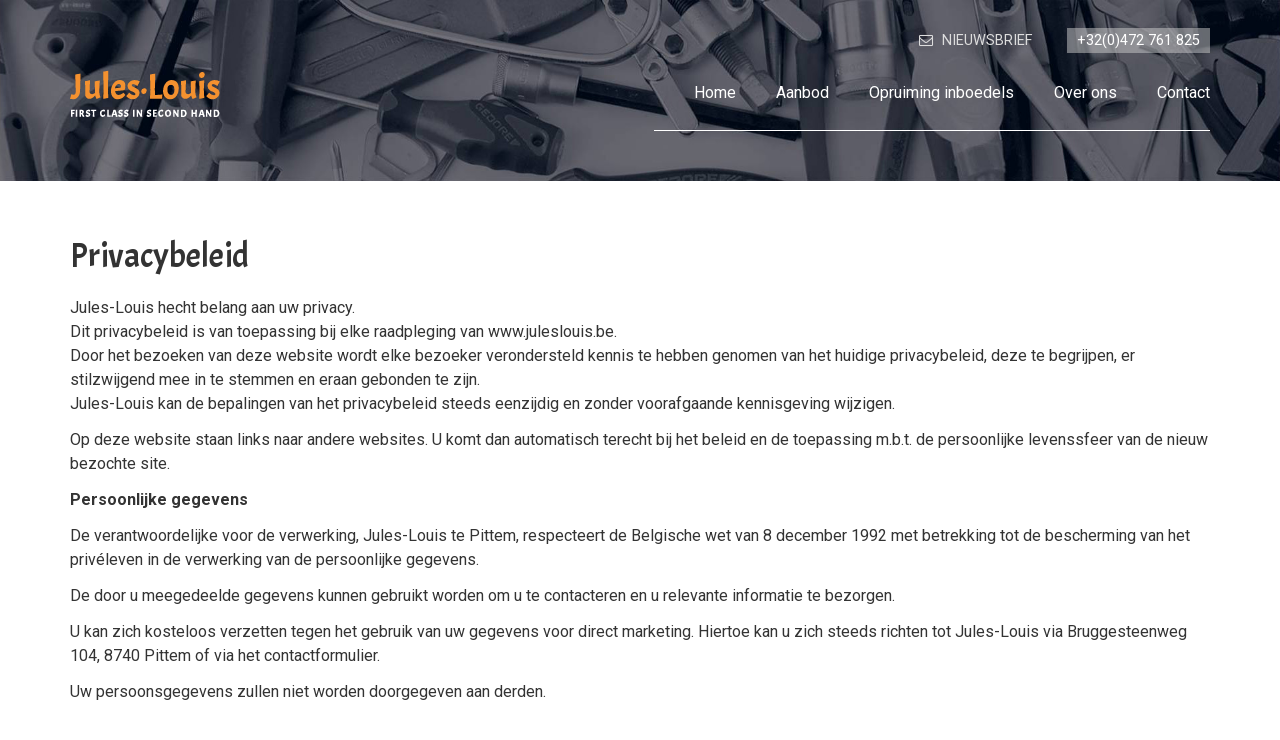

--- FILE ---
content_type: text/html; charset=utf-8
request_url: https://www.juleslouis.be/nl/privacybeleid
body_size: 4119
content:

<!DOCTYPE html>
<html id="html" lang="nl">
<head><meta charset="utf-8" /><meta http-equiv="X-UA-Compatible" content="IE=edge" /><meta name="viewport" content="width=device-width, initial-scale=1" /><meta name="robots" content="index,follow" /><title>
	Privacybeleid
</title><link href="/css/bootstrap.min.css" rel="stylesheet" /><link href="/css/style.min.css" rel="stylesheet" /><meta property="og:title" content="Privacybeleid" /><meta property="og:type" content="website" /><meta property="og:url" content="https://www.juleslouis.be/nl/privacybeleid" /><link href="/css/slick.min.css" rel="stylesheet" /><link href="/css/magnific-popup.min.css" rel="stylesheet" /><script>var clientType='user';</script>
<!-- Google tag (gtag.js) -->
<script async src="https://www.googletagmanager.com/gtag/js?id=AW-16473423487">
</script>
<script>
  window.dataLayer = window.dataLayer || [];
  function gtag(){dataLayer.push(arguments);}
  gtag('js', new Date());

  gtag('config', 'AW-16473423487');
</script>
<script>
function gtag_report_conversion(url) {
  var callback = function () {
    if (typeof(url) != 'undefined') {
      window.location = url;
    }
  };
  gtag('event', 'conversion', {
      'send_to': 'AW-16473423487/rLXSCJHuvZYZEP_8ka89',
      'event_callback': callback
  });
  return false;
}
</script>

</head>
<body id="body" class="text">
    <header>
        <div class="container">
            <div class="row">
                <div class="col-sm-12">
                    <div id="topnav">
                    <ul><li id="ctl11_rptItems_liItem_0" class=" newsletter"><a href="/nl/privacybeleid#newsletter" id="ctl11_rptItems_lnkItem_0"><span>Nieuwsbrief</span></a></li><li id="ctl11_rptItems_liItem_1" class=" phone"><a href="tel:0032472761825" id="ctl11_rptItems_lnkItem_1"><span>+32(0)472 761 825</span></a></li></ul></div>
                </div>
            </div>
            <div class="row">
                <div class="col-xs-6 col-sm-5 col-md-2 logo">
                    <a href="/"><img src="/images/logo-jules-louis.png" alt="Jules-Louis" /></a>
                </div>
                <div class="col-xs-6 col-sm-7 col-md-10">
                    <div id="mainnav">           
                    <ul><li id="ctl12_rptItems_liItem_0"><a href="/" id="ctl12_rptItems_lnkItem_0"><span>Home</span></a></li><li id="ctl12_rptItems_liItem_1"><a href="/nl/aanbod" id="ctl12_rptItems_lnkItem_1"><span>Aanbod</span></a></li><li id="ctl12_rptItems_liItem_2"><a href="/nl/opruiming-inboedels" id="ctl12_rptItems_lnkItem_2"><span>Opruiming inboedels</span></a></li><li id="ctl12_rptItems_liItem_3"><a href="/nl/over-ons" id="ctl12_rptItems_lnkItem_3"><span>Over ons</span></a></li><li id="ctl12_rptItems_liItem_4"><a href="/nl/contact" id="ctl12_rptItems_lnkItem_4"><span>Contact</span></a></li></ul></div>
                    <div class="open-phonenav">
                        <span>MENU</span>
                    </div>
                </div>
            </div>   
        </div>
    </header>
    <div id="mPhonenav" class="phonenav">    
        <div class="close-phonenav">
            <img src="/images/phonenav-close.png" />
        </div>
        <div class="logo">
            <a href="/"><img src="/images/logo-black.png" alt="Jules-Louis" /></a>
        </div>
    <ul>
                <li><a href="/" id="ctl13_rptLevel1_lnkItem_0">Home</a>
                    
                </li>
            
                <li><a href="/nl/aanbod" id="ctl13_rptLevel1_lnkItem_1">Aanbod</a>
                    
                </li>
            
                <li><a href="/nl/opruiming-inboedels" id="ctl13_rptLevel1_lnkItem_2">Opruiming inboedels</a>
                    
                </li>
            
                <li><a href="/nl/over-ons" id="ctl13_rptLevel1_lnkItem_3">Over ons</a>
                    
                </li>
            
                <li><a href="/nl/contact" id="ctl13_rptLevel1_lnkItem_4">Contact</a>
                    
                </li>
            </ul></div>
    <section id="maincontent">   
         <div id="mText" class="container">
         
<h1>Privacybeleid</h1><p>Jules-Louis hecht belang aan uw privacy.<br /> Dit privacybeleid is van toepassing bij elke raadpleging van www.juleslouis.be.<br /> Door het bezoeken van deze website wordt elke bezoeker verondersteld kennis te hebben genomen van het huidige privacybeleid, deze te begrijpen, er stilzwijgend mee in te stemmen en eraan gebonden te zijn.<br />Jules-Louis kan de bepalingen van het privacybeleid steeds eenzijdig en zonder voorafgaande kennisgeving wijzigen.</p>
<p>Op deze website staan links naar andere websites. U komt dan automatisch terecht bij het beleid en de toepassing m.b.t. de persoonlijke levenssfeer van de nieuw bezochte site.</p>
<p><strong>Persoonlijke gegevens</strong></p>
<p>De verantwoordelijke voor de verwerking, Jules-Louis te Pittem, respecteert de Belgische wet van 8 december 1992 met betrekking tot de bescherming van het priv&eacute;leven in de verwerking van de persoonlijke gegevens.</p>
<p>De door u meegedeelde gegevens kunnen gebruikt worden om u te contacteren en u relevante informatie te bezorgen.</p>
<p>U kan zich kosteloos verzetten tegen het gebruik van uw gegevens voor direct marketing. Hiertoe kan u zich steeds richten tot Jules-Louis via Bruggesteenweg 104, 8740 Pittem of via het contactformulier.</p>
<p>Uw persoonsgegevens zullen niet worden doorgegeven aan derden.</p>
<p>Jules-Louis&nbsp;kan anonieme of geaggregeerde gegevens verzamelen van niet-persoonlijke aard, zoals browser type of IP-adres, het besturingsprogramma dat u gebruikt of de domeinnaam van de website langs waar u naar deze website gekomen bent, of waarlangs u die verlaat. Dit maakt het ons mogelijk deze website permanent te optimaliseren voor de gebruikers.</p>
<p><strong>Het gebruik van "cookies"</strong></p>
<p>Deze website maakt gebruik van Google Analytics, een webanalyse-service die wordt aangeboden door Google Inc. Google Analytics maakt gebruik van "cookies" om de website te helpen analyseren hoe gebruikers de site gebruiken. De door het cookie gegenereerde informatie over uw gebruik van de website (met inbegrip van uw IP-adres) wordt overgebracht naar en door Google opgeslagen op servers in de Verenigde Staten. Google gebruikt deze informatie om bij te houden hoe u de website gebruikt, rapporten over de website-activiteit op te stellen voor website-exploitanten en andere diensten aan te bieden met betrekking tot website-activiteit en internetgebruik. Google mag deze informatie aan derden verschaffen indien Google hiertoe wettelijk wordt verplicht, of voor zover deze derden de informatie namens Google verwerken. Google zal uw IP-adres niet combineren met andere gegevens waarover Google beschikt. U kunt het gebruik van cookies weigeren door in uw browser de daarvoor ge&euml;igende instellingen te kiezen. Wij wijzen u er echter op dat u in dat geval wellicht niet alle mogelijkheden van deze website kunt benutten. Door gebruik te maken van deze website geeft u toestemming voor het verwerken van de informatie door Google op de wijze en voor de doeleinden zoals hiervoor omschreven.</p></div> 
    </section>
    <section id="newsletter">
        <div class="container">
            <div id="mNewsletterIntro" class="newsletter-intro">
            <h2>Blijf op de hoogte</h2>
<p>Schrijf je in en ontvang altijd als eerste onze nieuwste producten en promo's.</p></div>
            <div id="mNewsletterForm" class="newsletter-form">
            
<div><input name="ctl18$txtFirstname" type="text" id="ctl18_txtFirstname" placeholder="voornaam" /></div>
<div><input name="ctl18$txtLastname" type="text" id="ctl18_txtLastname" placeholder="familienaam" /></div>
<div><input name="ctl18$txtEmail" type="text" id="ctl18_txtEmail" placeholder="e-mailadres" onkeypress="if(event.keyCode==13) {newsletterSubscribe(); return false;}" /> </div>
<div class="subscribe"><button id="ctl18_btnSubscribe" type="button" onclick="newsletterSubscribe();">Inschrijven</button></div>
<div class="confirmation"><p id="newsletterConfirmation" style="display:none;">U bent nu ingeschreven voor onze nieuwsbrief.</p></div>
<script>
    function newsletterSubscribe() {
        var email = $("#ctl18_txtEmail").val();
        var firstname = $("#ctl18_txtFirstname").val();
        var lastname = $("#ctl18_txtLastname").val();
        if (email != '') {
            if (email.indexOf("@") != -1) {
                $.ajax({
                    type: "POST",
                    contentType: "application/json; charset=utf-8",
                    url: "/newsletter.aspx/Subscribe",
                    data: "{'email': '" + email + "','firstname': '" + firstname + "','lastname': '" + lastname + "','language': 'NL'}",
                    dataType: "json",
                    success: function (msg) {
                        //console.log("success: " + msg.d);
                        $("#newsletterConfirmation").show();
                        $("#ctl18_txtFirstname").val("");
                        $("#ctl18_txtLastname").val("");
                        $("#ctl18_txtEmail").val("");
                    },
                    error: function () {
                        //console.log("error");
                    }
                });
            }
        }
    }
</script></div>
        </div>
    </section>
    <footer>
        <div class="container">
            <div class="row">
                <div class="col-sm-12 col-md-3 left">
                    <a href="/"><img src="/images/logo-black.png" alt="Jules-Louis" /></a>
                </div>
                <div class="col-sm-12 col-md-9 right">
                    <div class="line1">
                        <p><span class="nowrap">Egaalstraat 6, 8870 Izegem</span> <span class="divider">&nbsp;-&nbsp;</span> <span class="nowrap">T. <a href="tel:0032472761825">+32(0)472 761 825</a></span> <span class="divider">&nbsp;-&nbsp;</span> <span class="nowrap">E. <a href="mailto:juleslouis@juleslouis.com">juleslouis@juleslouis.com</a></span></p>
                    </div>
                    <div class="line2">
                        <div id="mBottomLinks"><p><a href="/nl/gebruiksvoorwaarden">Gebruiksvoorwaarden</a> &nbsp;-&nbsp; <a href="/nl/privacybeleid">Privacybeleid</a></p></div><div class="hidden-xs hidden-sm hidden-md"><p> &nbsp;-&nbsp; <a href="http://www.webspecialist.be/" target="_blank">Webdesign by WebSpecialist</a></p></div>
                    </div>
                </div>
            </div>
        </div>
    </footer>
    <script src="/js/jquery.js"></script>
    <script src="/js/modernizr.min.js"></script>
    <script src="/js/jquery.equalheights.min.js"></script>
    <script src="/js/slick.min.js"></script>
   <script src="/js/jquery.magnific-popup.min.js"></script>
    <script src="/js/custom.min.js"></script>
</body>
</html>

--- FILE ---
content_type: text/css
request_url: https://www.juleslouis.be/css/style.min.css
body_size: 6305
content:
@import url('https://fonts.googleapis.com/css?family=Roboto:400,400i,500,500i,700,700i,900,900i');@import url('https://fonts.googleapis.com/css?family=Acme');@font-face {font-family: 'FontAwesome';src: url('../fonts/fontawesome-webfont.eot?v=4.3.0');src: url('../fonts/fontawesome-webfont.eot?#iefix&v=4.3.0') format('embedded-opentype'), url('../fonts/fontawesome-webfont.woff?v=4.3.0') format('woff'), url('../fonts/fontawesome-webfont.ttf?v=4.3.0') format('truetype'), url('../fonts/fontawesome-webfont.svg?v=4.3.0#fontawesomeregular') format('svg');}body {color: #333;font-size: 16px;line-height: 1.5;font-family: 'Roboto', sans-serif;}h1, .h1 {font-size: 34px;color: #f4912f;line-height: 0.9;}h2, .h2 {font-size: 26px;line-height: 1.4;color: #f4912f;}h3, .h3 {font-size: 20px;line-height: 1.4;color: #f4912f;}h1, h2, h3, .h1, .h2, .h3 {margin: 0 0 12px 0;font-weight: 500;}p {margin: 0 0 12px;}p:last-child {margin: 0;}p + h2 {margin-top: 5px;}img {max-width: 100%;}ul {list-style-type: square;margin-bottom: 12px;padding-left: 28px;}ol {margin-bottom: 12px;padding-left: 28px;}a {color: inherit;outline: none;text-decoration: underline;}a:hover, a:active, a:focus {color: #000;text-decoration: underline;}a[href^="tel:"] {color: inherit;text-decoration: none;}a.textlink {text-decoration: none;}input, button, select, textarea {font-family: Arial;font-size: 16px;padding: 2px 4px;}button {background-color: #666;color: white;border: 1px solid #666;padding: 2px 15px;}button:hover, button:active, button:focus {background-color: #444;}.form-control {box-shadow: none;border: 1px solid #333;}header {background-color: #5D5B66;background: url('../images/header-image.jpg') no-repeat;background-size: cover;background-position-x: center;margin-bottom: 50px;}header #topnav {margin-top: 30px;float: right;color: #ffffff;font-size: 0.9em;margin-bottom: 15px;}header #topnav a {color: #ddd;text-decoration: none;text-transform: uppercase;}header #topnav a.active, header #topnav a:active, header #topnav a:hover, header #topnav a:focus {color: #f4912f;}header #topnav .language {float: left;margin-right: 10px;}header #topnav ul {float: left;}header #topnav ul {padding: 0;margin: 0;list-style-type: none;}header #topnav ul li {float: left;padding-left: 25px;}header #topnav ul li a {padding: 4px 10px;}header #topnav ul li.newsletter a:before {font-family: 'FontAwesome';content: "\f003";display: inline-block;margin-right: 9px;font-weight: normal;}header #topnav ul li.phone a {color: white;background-color: rgba(204, 204, 204, 0.5);}header #topnav ul li.phone:hover a, header #topnav ul li.phone:active a, header #topnav ul li.phone:focus a {background-color: rgba(204, 204, 204, 0.25);color: #f4912f;}header .logo img {margin-top: 4px;}header #mainnav {margin-top: 15px;float: right;color: #ffffff;border-bottom: 1px solid white;margin-bottom: 50px;}header #mainnav a {color: #ffffff;text-decoration: none;padding-bottom: 25px;display: inline-block;}header #mainnav a.active, header #mainnav a:active, header #mainnav a:hover, header #mainnav a:focus {color: #f4912f;padding-bottom: 23px;border-bottom: 3px solid #f4912f;margin-bottom: -1px;}header #mainnav ul {float: left;}header #mainnav ul {padding: 0;margin: 0;list-style-type: none;}header #mainnav ul li {float: left;padding-left: 40px;}header h1, header .h1 {text-align: center;margin: 30px 0 35px 0;}.open-phonenav {text-align: right;cursor: pointer;font-size: 22px;color: white;}.open-phonenav:hover, .open-phonenav:active, .open-phonenav:focus, .close-phonenav:hover, .close-phonenav:active, .close-phonenav:focus {color: #ddd;}.open-phonenav span:before {font-family: "FontAwesome";content: "\f0c9";font-size: 22px;padding-right: 10px;color: #f4912f;}.open-phonenav {margin-top: 30px;}.phonenav {height: 100%;width: 100%;position: fixed;top: 0;left: 0;z-index: 99;overflow: auto;display: none;background-color: #f4912f;color: white;text-align: center;}.phonenav.opened {display: block;}.phonenav .close-phonenav {text-align: right;}.phonenav .close-phonenav img {padding: 20px;cursor: pointer;height: 65px;}.phonenav .logo {margin-bottom: 30px;}.phonenav ul {padding: 0px;margin: 0 0 15px 0;list-style-type: none;}.phonenav ul li a {display: inline-block;padding: 10px 20px;text-decoration: none;font-size: 18px;}.phonenav ul li a:hover, .phonenav ul li a:active, .phonenav ul li a:focus {color: #ddd;}.phonenav ul li.newsletter a:before {font-family: 'FontAwesome';content: "\f003";display: inline-block;margin-right: 9px;font-weight: normal;}.phonenav ul li.phone {display: none;}.phonenav .language {display: inline-block;padding: 10px 20px;font-size: 18px;}.phonenav .language a {text-decoration: none;padding: 0 5px;}.phonenav .language a.active {color: #333;}.phonenav .language a:hover, .phonenav .language a:active, .phonenav .language a:focus {color: #ddd;}#newsletter {text-align: center;margin-bottom: 40px;}#newsletter .newsletter-intro {max-width: 375px;margin-left: auto;margin-right: auto;margin-bottom: 30px;}#newsletter .newsletter-intro h2 {font-size: 36px;font-family: 'Acme', sans-serif;color: #333;line-height: 40px;padding-bottom: 10px;display: inline-block;text-transform: none;}#newsletter .newsletter-intro p {text-transform: uppercase;font-size: 0.9em;}#newsletter .newsletter-form div {display: inline-block;margin: 0 5px 15px 5px;}#newsletter .newsletter-form div.subscribe {display: block;}#newsletter .newsletter-form input[type="text"] {padding: 10px 20px;border: 1px solid #f4912f;width: 275px;}#newsletter .newsletter-form input[type="text"]::-webkit-input-placeholder {color: #333;}#newsletter .newsletter-form input[type="text"]::-moz-placeholder {color: #333;}#newsletter .newsletter-form input[type="text"]:-ms-input-placeholder {color: #333;}#newsletter .newsletter-form input[type="text"]:-moz-placeholder {color: #333;}#newsletter .newsletter-form button {padding: 11px 25px;background-color: #f4912f;border: 0;text-transform: lowercase;}#newsletter .newsletter-form button:hover, #newsletter .newsletter-form button:focus, #newsletter .newsletter-form button:active {color: black;}footer {padding-top: 40px;background-color: #f4912f;color: black;padding-bottom: 35px;}footer .right {text-align: right;}footer .right a {text-decoration: none;}footer .right a:focus, footer .right a:active, footer .right a:hover {text-decoration: underline;}footer .right .line1 {margin-bottom: 5px;}footer .right .line2 > div {display: inline-block;}#searchbox {float: right;width: 100%;border: 2px solid #f4912f;position: relative;background-color: rgba(204, 204, 204, 0.25);-webkit-border-radius: 4px;-moz-border-radius: 4px;border-radius: 4px;margin-bottom: 35px;}#searchbox input[type="text"] {padding-left: 10px;padding-right: 50px;border: none;background: none;font-size: 0.9em;height: 35px;text-align: center;width: 100%;}#searchbox .button {background: #f4912f;display: block;position: absolute;top: 0;right: 0;text-align: center;}#searchbox .button img {padding: 3px;height: 37px;cursor: pointer;}.home header {background: url('../images/header-image-home.jpg') no-repeat;margin-bottom: 0;}.home header .name {margin-top: 60px;text-align: center;color: white;text-transform: uppercase;font-size: 0.9em;}.home header .welcome {text-align: center;color: white;margin-bottom: 40px;}.home header .welcome h1 {font-family: 'Acme', sans-serif;font-size: 42px;line-height: 1.2;margin-top: 15px;margin-bottom: 25px;}.home header #searchbox {float: none;margin-left: auto;margin-right: auto;width: 250px;margin-bottom: 200px;}.home header #searchbox input[type="text"] {color: white;text-transform: uppercase;font-size: 0.9em;}.home header #searchbox input[type="text"]::-webkit-input-placeholder {color: white;}.home header #searchbox input[type="text"]::-moz-placeholder {color: white;}.home header #searchbox input[type="text"]:-ms-input-placeholder {color: white;}.home header #searchbox input[type="text"]:-moz-placeholder {color: white;}.home #strenghts {position: relative;}.home #strenghts .block {background-color: #f4912f;text-align: center;padding: 35px 40px 35px 40px;box-shadow: 0 4px 8px 0 rgba(0, 0, 0, 0.2), 0 6px 20px 0 rgba(0, 0, 0, 0.19);-webkit-box-shadow: 0 4px 8px 0 rgba(0, 0, 0, 0.2), 0 6px 20px 0 rgba(0, 0, 0, 0.19);-moz-box-shadow: 0 4px 8px 0 rgba(0, 0, 0, 0.2), 0 6px 20px 0 rgba(0, 0, 0, 0.19);position: absolute;top: -100px;left: 0;right: 0;margin: 0 15px;}.home #strenghts .block .items > div img {margin-bottom: 10px;}.home #strenghts .block .items > div p {line-height: 1.2;font-size: 0.9em;padding: 0 15px;}.home #productgroups {margin-top: 175px;margin-bottom: 50px;}.home #productgroups .intro {text-align: center;margin-bottom: 35px;}.home #productgroups .intro h2 {font-family: 'Acme', sans-serif;font-size: 34px;color: inherit;}.home #productgroups .intro p {text-transform: uppercase;font-size: 0.9em;}.home #productgroups .item {margin-bottom: 30px;box-shadow: 0 4px 8px 0 rgba(0, 0, 0, 0.2), 0 6px 20px 0 rgba(0, 0, 0, 0.19);-webkit-box-shadow: 0 4px 8px 0 rgba(0, 0, 0, 0.2), 0 6px 20px 0 rgba(0, 0, 0, 0.19);-moz-box-shadow: 0 4px 8px 0 rgba(0, 0, 0, 0.2), 0 6px 20px 0 rgba(0, 0, 0, 0.19);position: relative;cursor: pointer;}.home #productgroups .item .overlay {height: 100%;width: 100%;position: absolute;top: 0;left: 0;background-color: rgba(0, 15, 39, 0.4);text-align: center;color: white;}.home #productgroups .item .overlay > div {position: absolute;top: 50%;transform: translateY(-50%);padding: 15px 44px 15px 15px;line-height: 1.4;width: 100%;}.home #productgroups .item .overlay > div > h2 {margin-bottom: 5px;color: white;word-wrap: break-word;overflow-wrap: break-word;}.home #productgroups .item .overlay > div > p {font-size: 0.9em;}.home #productgroups .item .more {height: 100%;width: 24px;position: absolute;top: 0;right: 0;background-color: #f4912f;text-align: center;color: white;}.home #productgroups .item .more span {display: inline-block;top: 50%;transform: translateY(-50%);position: relative;}.home #productgroups .item .more span:before {font-family: 'FontAwesome';content: "\f054";display: inline-block;color: #333;}.home #productgroups .item:hover .more span:before, .home #productgroups .item:focus .more span:before, .home #productgroups .item:active .more span:before {color: white;}.home #clearance {margin-bottom: 20px;background-color: #FEF2E8;}.home #clearance .back {position: relative;}.home #clearance .back > .row {margin: 0;}.home #clearance .back .image {background: url('../images/home-inboedel.jpg') no-repeat;background-size: cover;}.home #clearance .front {position: absolute;top: 0;width: 100%;}.home #clearance .block {background-color: #f4912f;margin: 100px 0px 100px 350px;padding: 35px 40px 30px 40px;box-shadow: 0 4px 8px 0 rgba(0, 0, 0, 0.2), 0 6px 20px 0 rgba(0, 0, 0, 0.19);-webkit-box-shadow: 0 4px 8px 0 rgba(0, 0, 0, 0.2), 0 6px 20px 0 rgba(0, 0, 0, 0.19);-moz-box-shadow: 0 4px 8px 0 rgba(0, 0, 0, 0.2), 0 6px 20px 0 rgba(0, 0, 0, 0.19);}.home #clearance .block h2 {font-family: 'Acme', sans-serif;font-size: 36px;line-height: 1.3;color: white;padding: 12px 35px 20px 0px;}.home #clearance .block h2 a {color:white;text-decoration:none;}.home #clearance .block .text {border-left: 1px solid white;padding: 20px 0px 20px 50px;}.home #clearance .block .text a {display: inline-block;margin-top: 15px;background-color: white;-webkit-border-radius: 4px;-moz-border-radius: 4px;border-radius: 4px;text-decoration: none;padding: 5px 15px;}.home #clearance .block .text a:hover, .home #clearance .block .text a:active, .home #clearance .block .text a:focus {color: white;background-color: #333;}.home .newproducts {background-color: #fff;margin-bottom: 20px;}.home .newproducts .slideritems .slick-slide {box-shadow: 0 4px 8px 0 rgba(0, 0, 0, 0.2), 0 6px 20px 0 rgba(0, 0, 0, 0.19);-webkit-box-shadow: 0 4px 8px 0 rgba(0, 0, 0, 0.2), 0 6px 20px 0 rgba(0, 0, 0, 0.19);-moz-box-shadow: 0 4px 8px 0 rgba(0, 0, 0, 0.2), 0 6px 20px 0 rgba(0, 0, 0, 0.19);}.home #firstclass {margin-bottom: 60px;background-color: #FEF2E8;}.home #firstclass .back {position: relative;}.home #firstclass .back > .row {margin: 0;}.home #firstclass .back .image {background: url('../images/home-image.jpg') no-repeat;background-size: cover;}.home #firstclass .front {position: absolute;top: 0;width: 100%;}.home #firstclass .block {background-color: #f4912f;margin: 100px 350px 100px 0px;box-shadow: 0 4px 8px 0 rgba(0, 0, 0, 0.2), 0 6px 20px 0 rgba(0, 0, 0, 0.19);-webkit-box-shadow: 0 4px 8px 0 rgba(0, 0, 0, 0.2), 0 6px 20px 0 rgba(0, 0, 0, 0.19);-moz-box-shadow: 0 4px 8px 0 rgba(0, 0, 0, 0.2), 0 6px 20px 0 rgba(0, 0, 0, 0.19);}.home #firstclass .block .text {padding: 40px 40px 40px 25px;}.home #firstclass .block .text h2 {font-family: 'Acme', sans-serif;font-size: 36px;line-height: 1.2;color: white;}.text #maincontent {padding-bottom: 60px;border-bottom: 2px solid #f4912f;margin-bottom: 50px;}.text #maincontent h1 {font-family: 'Acme', sans-serif;color: inherit;margin-top: 10px;margin-bottom: 25px;}.productgroups #maincontent {margin-bottom: 45px;}.productgroups #maincontent h1 {text-transform: lowercase;padding-right: 50px;margin-top: 12px;margin-bottom: 25px;}.productgroups #maincontent .subnav ul {padding: 0;margin: 0;list-style-type: none;padding-right: 50px;}.productgroups #maincontent .subnav ul li {border-bottom: 1px solid #f4912f;padding: 8px 0 6px 0;}.productgroups #maincontent .subnav ul li a {text-decoration: none;font-weight: bold;text-transform: uppercase;}.productgroups #maincontent .subnav ul li a.active, .productgroups #maincontent .subnav ul li a:hover, .productgroups #maincontent .subnav ul li a:active, .productgroups #maincontent .subnav ul li a:focus {color: #f4912f;}.productgroups #maincontent .item {margin-bottom: 30px;box-shadow: 0 4px 8px 0 rgba(0, 0, 0, 0.2), 0 6px 20px 0 rgba(0, 0, 0, 0.19);-webkit-box-shadow: 0 4px 8px 0 rgba(0, 0, 0, 0.2), 0 6px 20px 0 rgba(0, 0, 0, 0.19);-moz-box-shadow: 0 4px 8px 0 rgba(0, 0, 0, 0.2), 0 6px 20px 0 rgba(0, 0, 0, 0.19);position: relative;}.productgroups #maincontent .item .overlay {height: 100%;width: 100%;position: absolute;top: 0;left: 0;background-color: rgba(0, 15, 39, 0.4);text-align: center;color: white;display: none;}.productgroups #maincontent .item .overlay > div {position: absolute;top: 50%;transform: translateY(-50%);padding: 15px;line-height: 1.4;width: 100%;}.productgroups #maincontent .item .overlay > div > h2 {margin-bottom: 5px;color: white;word-wrap: break-word;overflow-wrap: break-word;}.productgroups #maincontent .item .overlay > div > p {font-size: 0.9em;}.productgroups #maincontent .item.active .overlay, .productgroups #maincontent .item:hover .overlay, .productgroups #maincontent .item:focus .overlay, .productgroups #maincontent .item:active .overlay {display: block;cursor: pointer;}.products #maincontent {margin-top: 10px;margin-bottom: 45px;}.products #maincontent h1 {text-transform: lowercase;padding-right: 50px;margin-top: 12px;margin-bottom: 25px;}.products #maincontent .intro {padding-right: 50px;}.products #maincontent .intro .title {text-transform: uppercase;font-weight: bold;padding-bottom: 6px;border-bottom: 1px solid #f4912f;margin-bottom: 20px;}.products #maincontent .intro .back a {display: inline-block;margin-top: 30px;text-transform: uppercase;text-decoration: none;color: #f4912f;font-size: 0.9em;font-weight: bold;}.products #maincontent .intro .back a:before {font-family: 'FontAwesome';content: "\f053";display: inline-block;margin-right: 6px;font-weight: normal;}.products #maincontent .intro .back a:hover, .products #maincontent .intro .back a:active, .products #maincontent .intro .back a:focus {text-decoration: underline;}.products #maincontent .items {}.products #maincontent .items .item {margin-bottom: 30px;box-shadow: 0 4px 8px 0 rgba(0, 0, 0, 0.2), 0 6px 20px 0 rgba(0, 0, 0, 0.19);-webkit-box-shadow: 0 4px 8px 0 rgba(0, 0, 0, 0.2), 0 6px 20px 0 rgba(0, 0, 0, 0.19);-moz-box-shadow: 0 4px 8px 0 rgba(0, 0, 0, 0.2), 0 6px 20px 0 rgba(0, 0, 0, 0.19);}.products #maincontent .items .item:hover .image a img, .products #maincontent .items .item:focus .image a img, .products #maincontent .items .item:active .image a img {opacity: 0.9;}.products #maincontent .items .item .image {}.products #maincontent .items .item .info {display: table;width: 100%;}.products #maincontent .items .item .info a {text-decoration: none;}.products #maincontent .items .item .info a:hover, #maincontent .products .items .item .info a:focus, #maincontent .products .items .item .info a:active {color: inherit;}.products #maincontent .items .item .info div.description {width: 65%;display: table-cell;padding: 8px 15px 8px 8px;vertical-align: top;}.products #maincontent .items .item .info div.description h2 {display: inline-block;font-size: 0.9em;color: inherit;margin: 0;}.products #maincontent .items .item .info div.price {width: 35%;color: #F68D61;display: table-cell;padding: 8px 8px 8px 0;vertical-align: top;text-align: right;font-size: 0.9em;font-weight: bold;}.newproducts {background-color: #FEF2E8;text-align: center;margin-bottom: 40px;padding: 50px 0 50px 0;}.newproducts p span.title, .newproducts h2 {font-size: 36px;font-family: 'Acme', sans-serif;color: #333;line-height: 40px;padding-bottom: 10px;display: inline-block;text-transform: none;}.newproducts p {text-transform: uppercase;font-size: 0.9em;}.newproducts .slideritems {margin-top: 35px;}.newproducts .slideritems .slick-slide {margin-right: 35px;background-color: white;max-width: 200px;;}.newproducts .slideritems .slick-slide:hover img, .newproducts .slideritems .slick-slide:active img, .newproducts .slideritems .slick-slide:focus img {opacity: 0.9;}.newproducts .slideritems .slick-slide a {text-decoration: none;}.newproducts .slideritems .slick-slide a:hover, .newproducts .slideritems .slick-slide a:active, .newproducts .slideritems .slick-slide a:focus {color: inherit;}.newproducts .slideritems .slick-slide .image {text-align: center;}.newproducts .slideritems .slick-slide .image img {height: 150px;}.newproducts .slideritems .slick-slide .title {font-weight: bold;padding: 10px 15px 5px 15px;}.newproducts .slideritems .slick-slide .price {font-weight: bold;padding: 0px 15px 7px 15px;color: #F68D61;}.newproducts .slideritems .slick-slide .link {padding: 5px 10px 5px 10px;background-color: #f4912f;color: white;}.newproducts .slideritems .slick-slide .link a:hover, .newproducts .slideritems .slick-slide .link a:active, .newproducts .slideritems .slick-slide .link a:focus {color: #ddd;}.newproducts .slideritems .slick-slide .link a:after {content: "\f054";font-family: "FontAwesome";font-size: 10px;padding-left: 6px;}.product #maincontent {margin-top: 10px;margin-bottom: 45px;}.product #maincontent .pictures {padding-right: 25px;}.product #maincontent .pictures .large {position: relative;}.product #maincontent .pictures .large img {max-height: 420px;}.product #maincontent .pictures .large img:hover, .product #maincontent .pictures .large img:active, .product #maincontent .pictures .large img:focus {opacity: 0.9;}.product #maincontent .pictures .large img.zoom {position: absolute;top: 15px;left: 15px;}.product #maincontent .pictures .line {height: 30px;border-left: 2px solid #f4912f;margin-left: 30px;}.product #maincontent .pictures .small a {margin: 0 15px 15px 0;display: inline-block;}.product #maincontent .pictures .small img {height: 80px;}.product #maincontent .pictures .small img:hover, .product #maincontent .pictures .small img:active, .product #maincontent .pictures .small img:focus {opacity: 0.9;}.product #maincontent .info {padding-left: 25px;}.product #maincontent .info h1 {font-family: 'Roboto', sans-serif;color: #333;font-size: 28px;font-weight: 600;margin: 0 0 4px 0;}.product #maincontent .info .price {color: #f4912f;font-size: 22px;font-weight: 600;}.product #maincontent .info .description {margin-top: 15px;}.product #maincontent .info .reference {margin-top: 20px;}.product #maincontent .info .pictures {margin-top: 30px;padding-right: 0;}.product #maincontent .info .contact {margin-top: 30px;}.product #maincontent .info .contact .contact-title {color: #f4912f;font-weight: 500;text-transform: uppercase;border-bottom: 1px solid #f4912f;}.product #maincontent .info .contact a.phone {margin-top: 15px;display: inline-block;font-size: 1.1em;text-decoration: none;}.product #maincontent .info .contact a.phone:before {font-family: 'FontAwesome';content: "\f10b";display: inline-block;margin-right: 10px;font-size: 34px;float: left;line-height: 34px;}.product #maincontent .info .contact a.phone span {line-height: 34px;}.product #maincontent .info .contact a.mail {margin-top: 15px;display: inline-block;font-size: 1.1em;text-decoration: none;}.product #maincontent .info .contact a.mail:hover, .product #maincontent .info .contact a.mail:focus, .product #maincontent .info .contact a.mail:active {text-decoration: underline;}.product #maincontent .info .contact a.mail:before {font-family: 'FontAwesome';content: "\f003";display: inline-block;margin-right: 10px;font-size: 22px;float: left;line-height: 22px;}.product #maincontent .info .contact a.mail span {line-height: 22px;}.product #maincontent .info .back a {display: inline-block;margin-top: 35px;text-transform: uppercase;text-decoration: none;color: #f4912f;font-size: 0.9em;font-weight: bold;}.product #maincontent .info .back a:before {font-family: 'FontAwesome';content: "\f053";display: inline-block;margin-right: 6px;font-weight: normal;}.product #maincontent .info .back a:hover, .product #maincontent .info .back a:active, .product #maincontent .info .back a:focus {text-decoration: underline;}.clearance #maincontent {}.clearance #maincontent h1 {font-family: 'Acme', sans-serif;color: inherit;margin-top: 10px;margin-bottom: 25px;text-align: center;}.clearance #maincontent #intro {text-align: center;margin-bottom: 90px;}.clearance #maincontent #intro h2 {font-size: 22px;}.clearance #maincontent #intro a.btn-contact {padding: 10px 15px;color: white;background-color: #001f35;text-decoration: none;margin: 15px 12px 0 12px;display: inline-block;width: 130px;}.clearance #maincontent #intro a.btn-contact:hover, .clearance #maincontent #intro a.btn-contact:focus, .clearance #maincontent #intro a.btn-contact:active {background-color: #f4912f;}.clearance #maincontent .item > div {margin-top: 90px;margin-bottom: 60px;}.clearance #maincontent .item .image {position: relative;}.clearance #maincontent .item1 .image {padding-right: 0;}.clearance #maincontent .item2 .image {padding-left: 0;}.clearance #maincontent .item .image img.after {display: none;}.clearance #maincontent .item .image .switch {padding: 0px 10px;background-color: #f4912f;color: white;display: inline-block;position: absolute;}.clearance #maincontent .item1 .image .switch {right: 0;top: -25px;}.clearance #maincontent .item2 .image .switch {left: 0;top: -25px;}.clearance #maincontent .item .image .switch span {font-weight: bold;text-decoration: none;text-transform: uppercase;padding: 10px;color: #001f35;cursor: pointer;display: inline-block;}.clearance #maincontent .item .image .switch span.active {color: white;}.clearance #maincontent .item1 .text {padding-left: 0;}.clearance #maincontent .item2 .text {padding-right: 0;}.clearance #maincontent .item .text > div {background-color: #fef2e8;padding: 40px;color: #001f35;height: 100%;}.clearance #maincontent .item .text h2 {color: inherit;font-size: 20px;}.clearance #maincontent .item .text table {margin-top: 20px;}.clearance #maincontent .item .text table tr td {background-color: #fcf7f2;border: 1px solid #001f35;padding: 5px 50px 5px 15px;}.clearance #maincontent .item .text table tr td:first-child {text-transform: uppercase;font-size: 0.9em;}.clearance #maincontent .regions {margin-bottom: 60px;}.clearance #maincontent .regions h2 {color: inherit;font-size: 20px;text-align: center;}.clearance #maincontent .regions ul {list-style: none;padding: 0px;text-align:center;}.clearance #maincontent .regions ul li {width: 155px;display:inline-block;padding-bottom: 10px;}.clearance #maincontent .regions ul li a {color: #f4912f;text-decoration:none;}.about #maincontent {}.about #maincontent h1 {font-family: 'Acme', sans-serif;color: #f4912f;line-height: 1.2;margin-top: 10px;margin-bottom: 50px;text-align: center;}.about #maincontent .image {padding-right: 0;}.about #maincontent .image img {width: 100%;}.about #maincontent .text {padding-left: 0;}.about #maincontent .text > div {background-color: #fef2e8;padding: 40px;color: #001f35;height: 100%;}.about #maincontent .images {margin-top: 30px;margin-bottom: 60px;}.about #maincontent .images img {width: 100%;}.contact #maincontent {}.contact #maincontent h1 {font-family: 'Acme', sans-serif;color: #f4912f;margin-top: 10px;margin-bottom: 50px;text-align: center;}.contact #maincontent .info {padding-right: 75px;}.contact #maincontent h2 {border-bottom: 1px solid #aaa;font-size: 18px;color: inherit;padding-bottom: 5px;margin-bottom: 15px;}.contact #maincontent .form h2 {display: none;margin-bottom: 25px;}.contact #maincontent .form input[type="text"] {margin-bottom: 10px;background-color: white;}.contact #maincontent .form a.button {padding: 5px 15px;color: white;background-color: #001f35;text-decoration: none;margin-top: 15px;margin-bottom: 10px;display: inline-block;}.contact #maincontent .form .error, .contact #maincontent .form .confirmation {color: red;}.contact #maincontent .form a.button:hover, .contact #maincontent .form a.button:focus, .contact #maincontent .form a.button:active {background-color: #f4912f;}.contact #maincontent .images {margin-top: 60px;margin-bottom: 80px;}.contact #map #googlemap > div {height: 400px !important;position: static !important;}@media (max-width: 1199px) {.home #productgroups .item .overlay > div > p {display: none;}.productgroups #maincontent .item .overlay > div > p {display: none;}}@media (min-width: 992px) and (max-width: 1199px) {.home #clearance .block {margin-left: 300px;}.home #firstclass .block {margin-right: 300px;}.home #firstclass .block .text {padding: 30px 30px 30px 15px;}.home #firstclass .block .text h2 {line-height: 1;}.home #firstclass .block img {padding: 35px 0px 35px 35px;}.products #maincontent .items .item .image {height: 159px;}.clearance #maincontent .item .text > div {padding: 30px;font-size: 0.9em;}.about #maincontent .text > div {padding: 30px;font-size: 0.9em;}.contact #maincontent .info {padding-right: 100px;}.contact #maincontent .info:first-child {margin-bottom: 40px;}}@media (min-width: 992px) {.open-phonenav {display: none;}}@media (max-width: 991px) {header .logo img {margin-top: 25px;margin-bottom: 30px;}header #topnav {display: none;}header #mainnav {display: none;}header h1 {font-size: 52px;margin: 40px 0 35px 0;}.home #strenghts .block .items > div {margin-bottom: 30px;}.home #strenghts .block .items > div:last-child {margin-bottom: 0;}.home #strenghts .block .items > div img {margin-bottom: 5px;}.home #strenghts .block .items > div p {margin-bottom: 10px;}.home #clearance .block {margin-left: 0;}.home #clearance .block h2 {padding: 0px;margin-bottom: 0px;}.home #clearance .block .text {border-left: 0;}.home #clearance .block {margin-left: 0;}.home #firstclass .block {margin-right: 0;}.products #maincontent {margin-top: 0;}.products #maincontent .intro {padding-top: 0;}.products #maincontent .intro .title {display: none;}.products #maincontent .intro .text {display: none;}.products #maincontent .intro .back a {margin-top: 0;margin-bottom: 15px;}.productgroups #maincontent .item .overlay {display: block;}.product #maincontent .pictures {padding-right: 15px;}.product #maincontent .info {padding-left: 15px;}.product #maincontent .info .contact {margin-top: 20px;}footer .right {text-align: left;}footer .right .line1 {margin-top: 20px;}}@media (min-width: 768px) and (max-width: 991px) {.home #firstclass .block img {padding: 35px 0px 35px 35px;}.home #firstclass .block .text {padding: 30px 30px 30px 15px;}.home #clearance .block .text {padding: 20px 0px 10px 0px;}.products #maincontent .items .item .image {height: 165px;}.clearance #maincontent .item .text > div {padding: 30px;font-size: 0.9em;}.about #maincontent .text > div {padding: 30px;font-size: 0.9em;}.contact #maincontent .info {padding-right: 100px;}.contact #maincontent .info:first-child {margin-bottom: 40px;}}@media (min-width: 768px) {}@media (min-width: 1200px) {}@media (min-width: 768px) and (max-width: 1199px) {}@media (max-width: 767px) {#newsletter .form input[type="text"] {width: 260px;}.home #firstclass .block img {padding: 35px 35px 0 35px;}.home #firstclass .block .text {padding: 25px 35px 35px 35px;}.home #clearance .block .text {padding: 20px 0px 10px 0px;}.clearance #maincontent .item .text > div {padding: 30px;}.clearance #maincontent .item1 .image {padding-right: 15px;}.clearance #maincontent .item1 .image .switch {right: 15px;}.clearance #maincontent .item1 .text {padding-left: 15px;}.clearance #maincontent .item2 .image {padding-left: 15px;}.clearance #maincontent .item2 .image .switch {left: 15px;}.clearance #maincontent .item2 .text {padding-right: 15px;}.clearance #maincontent .item2 .text > div {padding-bottom: 70px;}.about #maincontent .image {padding-right: 15px;}.about #maincontent .text {padding-left: 15px;}.about #maincontent .text > div {padding: 30px;}.about #maincontent .images > div {padding-bottom: 15px;}.about #maincontent .images {margin-bottom: 45px;}.contact #maincontent h2 {display: inline-block;padding-left: 10px;padding-right: 10px;}.contact #maincontent .info {padding-right: 15px;margin-bottom: 40px;text-align: center;}.contact #maincontent .form {text-align: center;}.contact #maincontent .form h2 {display: inline-block;}.contact #maincontent .form .form-control {text-align: center;}footer .right .line1 {margin-bottom: 15px;}footer .right .line1 span.nowrap {display: block;}footer .right .line1 span.divider {display: none;}}@media (max-width: 600px) {#newsletter .form div {display: block;}#newsletter .form input[type="text"] {text-align: center;}}@media (max-width: 480px) {.col-xxs-12 {width: 100%;}.hidden-xxs {display: none;}.clearance #maincontent .item .text table tr td {padding: 5px 15px 5px 15px;}.contact #maincontent .images > div {margin-bottom: 20px;}.contact #maincontent .images {margin-bottom: 60px;}}

--- FILE ---
content_type: application/javascript
request_url: https://www.juleslouis.be/js/slick.min.js
body_size: 10193
content:
!function (i) { "use strict"; "function" == typeof define && define.amd ? define(["jquery"], i) : "undefined" != typeof exports ? module.exports = i(require("jquery")) : i(jQuery) }(function (n) { "use strict"; var l, s = window.Slick || {}; l = 0, (s = function (i, e) { var t, s, o = this; if (o.defaults = { accessibility: !0, adaptiveHeight: !1, appendArrows: n(i), appendDots: n(i), arrows: !0, asNavFor: null, prevArrow: '<button type="button" data-role="none" class="slick-prev">Previous</button>', nextArrow: '<button type="button" data-role="none" class="slick-next">Next</button>', autoplay: !1, autoplaySpeed: 3e3, centerMode: !1, centerPadding: "50px", cssEase: "ease", customPaging: function (i, e) { return '<button type="button" data-role="none">' + (e + 1) + "</button>" }, dots: !1, dotsClass: "slick-dots", draggable: !0, easing: "linear", fade: !1, focusOnSelect: !1, infinite: !0, initialSlide: 0, lazyLoad: "ondemand", onBeforeChange: null, onAfterChange: null, onInit: null, onReInit: null, pauseOnHover: !0, pauseOnDotsHover: !1, responsive: null, rtl: !1, slide: "div", slidesToShow: 1, slidesToScroll: 1, speed: 300, swipe: !0, swipeToSlide: !1, touchMove: !0, touchThreshold: 5, useCSS: !0, variableWidth: !1, vertical: !1, waitForAnimate: !0 }, o.initials = { animating: !1, dragging: !1, autoPlayTimer: null, currentDirection: 0, currentLeft: null, currentSlide: 0, direction: 1, $dots: null, listWidth: null, listHeight: null, loadIndex: 0, $nextArrow: null, $prevArrow: null, slideCount: null, slideWidth: null, $slideTrack: null, $slides: null, sliding: !1, slideOffset: 0, swipeLeft: null, $list: null, touchObject: {}, transformsEnabled: !1 }, n.extend(o, o.initials), o.activeBreakpoint = null, o.animType = null, o.animProp = null, o.breakpoints = [], o.breakpointSettings = [], o.cssTransitions = !1, o.paused = !1, o.positionProp = null, o.shouldClick = !0, o.$slider = n(i), o.$slidesCache = null, o.transformType = null, o.transitionType = null, o.windowWidth = 0, o.windowTimer = null, o.options = n.extend({}, o.defaults, e), o.currentSlide = o.options.initialSlide, o.originalSettings = o.options, (t = o.options.responsive || null) && -1 < t.length) { for (s in t) t.hasOwnProperty(s) && (o.breakpoints.push(t[s].breakpoint), o.breakpointSettings[t[s].breakpoint] = t[s].settings); o.breakpoints.sort(function (i, e) { return e - i }) } o.autoPlay = n.proxy(o.autoPlay, o), o.autoPlayClear = n.proxy(o.autoPlayClear, o), o.changeSlide = n.proxy(o.changeSlide, o), o.selectHandler = n.proxy(o.selectHandler, o), o.setPosition = n.proxy(o.setPosition, o), o.swipeHandler = n.proxy(o.swipeHandler, o), o.dragHandler = n.proxy(o.dragHandler, o), o.keyHandler = n.proxy(o.keyHandler, o), o.autoPlayIterator = n.proxy(o.autoPlayIterator, o), o.instanceUid = l++, o.htmlExpr = /^(?:\s*(<[\w\W]+>)[^>]*)$/, o.init() }).prototype.addSlide = function (i, e, t) { var s = this; if ("boolean" == typeof e) t = e, e = null; else if (e < 0 || e >= s.slideCount) return !1; s.unload(), "number" == typeof e ? 0 === e && 0 === s.$slides.length ? n(i).appendTo(s.$slideTrack) : t ? n(i).insertBefore(s.$slides.eq(e)) : n(i).insertAfter(s.$slides.eq(e)) : !0 === t ? n(i).prependTo(s.$slideTrack) : n(i).appendTo(s.$slideTrack), s.$slides = s.$slideTrack.children(this.options.slide), s.$slideTrack.children(this.options.slide).detach(), s.$slideTrack.append(s.$slides), s.$slides.each(function (i, e) { n(e).attr("index", i) }), s.$slidesCache = s.$slides, s.reinit() }, s.prototype.animateSlide = function (i, e) { var t = {}, s = this; if (1 === s.options.slidesToShow && !0 === s.options.adaptiveHeight && !1 === s.options.vertical) { var o = s.$slides.eq(s.currentSlide).outerHeight(!0); s.$list.animate({ height: o }, s.options.speed) } !0 === s.options.rtl && !1 === s.options.vertical && (i = -i), !1 === s.transformsEnabled ? !1 === s.options.vertical ? s.$slideTrack.animate({ left: i }, s.options.speed, s.options.easing, e) : s.$slideTrack.animate({ top: i }, s.options.speed, s.options.easing, e) : !1 === s.cssTransitions ? n({ animStart: s.currentLeft }).animate({ animStart: i }, { duration: s.options.speed, easing: s.options.easing, step: function (i) { !1 === s.options.vertical ? t[s.animType] = "translate(" + i + "px, 0px)" : t[s.animType] = "translate(0px," + i + "px)", s.$slideTrack.css(t) }, complete: function () { e && e.call() } }) : (s.applyTransition(), !1 === s.options.vertical ? t[s.animType] = "translate3d(" + i + "px, 0px, 0px)" : t[s.animType] = "translate3d(0px," + i + "px, 0px)", s.$slideTrack.css(t), e && setTimeout(function () { s.disableTransition(), e.call() }, s.options.speed)) }, s.prototype.asNavFor = function (i) { var e = null != this.options.asNavFor ? n(this.options.asNavFor).getSlick() : null; null != e && e.slideHandler(i, !0) }, s.prototype.applyTransition = function (i) { var e = this, t = {}; !1 === e.options.fade ? t[e.transitionType] = e.transformType + " " + e.options.speed + "ms " + e.options.cssEase : t[e.transitionType] = "opacity " + e.options.speed + "ms " + e.options.cssEase, !1 === e.options.fade ? e.$slideTrack.css(t) : e.$slides.eq(i).css(t) }, s.prototype.autoPlay = function () { var i = this; i.autoPlayTimer && clearInterval(i.autoPlayTimer), i.slideCount > i.options.slidesToShow && !0 !== i.paused && (i.autoPlayTimer = setInterval(i.autoPlayIterator, i.options.autoplaySpeed)) }, s.prototype.autoPlayClear = function () { this.autoPlayTimer && clearInterval(this.autoPlayTimer) }, s.prototype.autoPlayIterator = function () { var i = this; !1 === i.options.infinite ? 1 === i.direction ? (i.currentSlide + 1 === i.slideCount - 1 && (i.direction = 0), i.slideHandler(i.currentSlide + i.options.slidesToScroll)) : (i.currentSlide - 1 == 0 && (i.direction = 1), i.slideHandler(i.currentSlide - i.options.slidesToScroll)) : i.slideHandler(i.currentSlide + i.options.slidesToScroll) }, s.prototype.buildArrows = function () { var i = this; !0 === i.options.arrows && i.slideCount > i.options.slidesToShow && (i.$prevArrow = n(i.options.prevArrow), i.$nextArrow = n(i.options.nextArrow), i.htmlExpr.test(i.options.prevArrow) && i.$prevArrow.appendTo(i.options.appendArrows), i.htmlExpr.test(i.options.nextArrow) && i.$nextArrow.appendTo(i.options.appendArrows), !0 !== i.options.infinite && i.$prevArrow.addClass("slick-disabled")) }, s.prototype.buildDots = function () { var i, e, t = this; if (!0 === t.options.dots && t.slideCount > t.options.slidesToShow) { for (e = '<ul class="' + t.options.dotsClass + '">', i = 0; i <= t.getDotCount() ; i += 1) e += "<li>" + t.options.customPaging.call(this, t, i) + "</li>"; e += "</ul>", t.$dots = n(e).appendTo(t.options.appendDots), t.$dots.find("li").first().addClass("slick-active") } }, s.prototype.buildOut = function () { var i = this; i.$slides = i.$slider.children(i.options.slide + ":not(.slick-cloned)").addClass("slick-slide"), i.slideCount = i.$slides.length, i.$slides.each(function (i, e) { n(e).attr("index", i) }), i.$slidesCache = i.$slides, i.$slider.addClass("slick-slider"), i.$slideTrack = 0 === i.slideCount ? n('<div class="slick-track"/>').appendTo(i.$slider) : i.$slides.wrapAll('<div class="slick-track"/>').parent(), i.$list = i.$slideTrack.wrap('<div class="slick-list"/>').parent(), i.$slideTrack.css("opacity", 0), !0 === i.options.centerMode && (i.options.slidesToScroll = 1, i.options.slidesToShow = 3), n("img[data-lazy]", i.$slider).not("[src]").addClass("slick-loading"), i.setupInfinite(), i.buildArrows(), i.buildDots(), i.updateDots(), !0 === i.options.accessibility && i.$list.prop("tabIndex", 0), i.setSlideClasses("number" == typeof this.currentSlide ? this.currentSlide : 0), !0 === i.options.draggable && i.$list.addClass("draggable") }, s.prototype.checkResponsive = function () { var i, e, t = this; if (t.originalSettings.responsive && -1 < t.originalSettings.responsive.length && null !== t.originalSettings.responsive) { for (i in e = null, t.breakpoints) t.breakpoints.hasOwnProperty(i) && n(window).width() < t.breakpoints[i] && (e = t.breakpoints[i]); null !== e ? null !== t.activeBreakpoint ? e !== t.activeBreakpoint && (t.activeBreakpoint = e, t.options = n.extend({}, t.originalSettings, t.breakpointSettings[e]), t.refresh()) : (t.activeBreakpoint = e, t.options = n.extend({}, t.originalSettings, t.breakpointSettings[e]), t.refresh()) : null !== t.activeBreakpoint && (t.activeBreakpoint = null, t.options = t.originalSettings, t.refresh()) } }, s.prototype.changeSlide = function (i) { var e, t, s = this; switch (n(i.target).is("a") && i.preventDefault(), e = s.slideCount % s.options.slidesToScroll != 0 ? 0 : (s.slideCount - s.currentSlide) % s.options.slidesToScroll, i.data.message) { case "previous": t = 0 == e ? s.options.slidesToScroll : s.options.slidesToShow - e, s.slideCount > s.options.slidesToShow && s.slideHandler(s.currentSlide - t); break; case "next": t = 0 == e ? s.options.slidesToScroll : e, s.slideCount > s.options.slidesToShow && s.slideHandler(s.currentSlide + t); break; case "index": var o = 0 === i.data.index ? 0 : i.data.index || n(i.target).parent().index() * s.options.slidesToScroll; s.slideHandler(o); default: return !1 } }, s.prototype.clickHandler = function (i) { !1 === this.shouldClick && (i.stopImmediatePropagation(), i.stopPropagation(), i.preventDefault()) }, s.prototype.destroy = function () { var i = this; i.autoPlayClear(), i.touchObject = {}, n(".slick-cloned", i.$slider).remove(), i.$dots && i.$dots.remove(), i.$prevArrow && "object" != typeof i.options.prevArrow && i.$prevArrow.remove(), i.$nextArrow && "object" != typeof i.options.nextArrow && i.$nextArrow.remove(), i.$slides.parent().hasClass("slick-track") && i.$slides.unwrap().unwrap(), i.$slides.removeClass("slick-slide slick-active slick-center slick-visible").removeAttr("index").css({ position: "", left: "", top: "", zIndex: "", opacity: "", width: "" }), i.$slider.removeClass("slick-slider"), i.$slider.removeClass("slick-initialized"), i.$list.off(".slick"), n(window).off(".slick-" + i.instanceUid), n(document).off(".slick-" + i.instanceUid) }, s.prototype.disableTransition = function (i) { var e = {}; e[this.transitionType] = "", !1 === this.options.fade ? this.$slideTrack.css(e) : this.$slides.eq(i).css(e) }, s.prototype.fadeSlide = function (i, e, t) { var s = this; !1 === s.cssTransitions ? (s.$slides.eq(e).css({ zIndex: 1e3 }), s.$slides.eq(e).animate({ opacity: 1 }, s.options.speed, s.options.easing, t), s.$slides.eq(i).animate({ opacity: 0 }, s.options.speed, s.options.easing)) : (s.applyTransition(e), s.applyTransition(i), s.$slides.eq(e).css({ opacity: 1, zIndex: 1e3 }), s.$slides.eq(i).css({ opacity: 0 }), t && setTimeout(function () { s.disableTransition(e), s.disableTransition(i), t.call() }, s.options.speed)) }, s.prototype.filterSlides = function (i) { var e = this; null !== i && (e.unload(), e.$slideTrack.children(this.options.slide).detach(), e.$slidesCache.filter(i).appendTo(e.$slideTrack), e.reinit()) }, s.prototype.getCurrent = function () { return this.currentSlide }, s.prototype.getDotCount = function () { return Math.ceil(this.slideCount / this.options.slidesToScroll) - 1 }, s.prototype.getLeft = function (i) { var e, t, s, o = this, n = 0; return o.slideOffset = 0, t = o.$slides.first().outerHeight(), !0 === o.options.infinite ? (o.slideCount > o.options.slidesToShow && (o.slideOffset = o.slideWidth * o.options.slidesToShow * -1, n = t * o.options.slidesToShow * -1), o.slideCount % o.options.slidesToScroll != 0 && i + o.options.slidesToScroll > o.slideCount && o.slideCount > o.options.slidesToShow && (o.slideOffset = o.slideCount % o.options.slidesToShow * o.slideWidth * -1, n = o.slideCount % o.options.slidesToShow * t * -1)) : i + o.options.slidesToShow > o.slideCount && (o.slideOffset = (i + o.options.slidesToShow - o.slideCount) * o.slideWidth, n = (i + o.options.slidesToShow - o.slideCount) * t), o.slideCount <= o.options.slidesToShow && (n = o.slideOffset = 0), !0 === o.options.centerMode && !0 === o.options.infinite ? o.slideOffset += o.slideWidth * Math.floor(o.options.slidesToShow / 2) - o.slideWidth : !0 === o.options.centerMode && (o.slideOffset = 0, o.slideOffset += o.slideWidth * Math.floor(o.options.slidesToShow / 2)), e = !1 === o.options.vertical ? i * o.slideWidth * -1 + o.slideOffset : i * t * -1 + n, !0 === o.options.variableWidth && (e = (s = o.slideCount <= o.options.slidesToShow || !1 === o.options.infinite ? o.$slideTrack.children(".slick-slide").eq(i) : o.$slideTrack.children(".slick-slide").eq(i + o.options.slidesToShow))[0] ? -1 * s[0].offsetLeft : 0, !0 === o.options.centerMode && (e = (s = !1 === o.options.infinite ? o.$slideTrack.children(".slick-slide").eq(i) : o.$slideTrack.children(".slick-slide").eq(i + o.options.slidesToShow + 1))[0] ? -1 * s[0].offsetLeft : 0, e += (o.$list.width() - s.outerWidth()) / 2)), e }, s.prototype.getSlideCount = function () { var t = this; if (!0 !== t.options.swipeToSlide) return t.options.slidesToScroll; var s = null; return t.$slideTrack.find(".slick-slide").each(function (i, e) { if (e.offsetLeft + n(e).outerWidth() / 2 > -1 * t.swipeLeft) return s = e, !1 }), Math.abs(n(s).attr("index") - t.currentSlide) }, s.prototype.init = function () { var i = this; n(i.$slider).hasClass("slick-initialized") || (n(i.$slider).addClass("slick-initialized"), i.buildOut(), i.setProps(), i.startLoad(), i.loadSlider(), i.initializeEvents(), i.checkResponsive()), null !== i.options.onInit && i.options.onInit.call(this, i) }, s.prototype.initArrowEvents = function () { var i = this; !0 === i.options.arrows && i.slideCount > i.options.slidesToShow && (i.$prevArrow.on("click.slick", { message: "previous" }, i.changeSlide), i.$nextArrow.on("click.slick", { message: "next" }, i.changeSlide)) }, s.prototype.initDotEvents = function () { var i = this; !0 === i.options.dots && i.slideCount > i.options.slidesToShow && n("li", i.$dots).on("click.slick", { message: "index" }, i.changeSlide), !0 === i.options.dots && !0 === i.options.pauseOnDotsHover && !0 === i.options.autoplay && n("li", i.$dots).on("mouseenter.slick", function () { i.paused = !0, i.autoPlayClear() }).on("mouseleave.slick", function () { i.paused = !1, i.autoPlay() }) }, s.prototype.initializeEvents = function () { var i = this; i.initArrowEvents(), i.initDotEvents(), i.$list.on("touchstart.slick mousedown.slick", { action: "start" }, i.swipeHandler), i.$list.on("touchmove.slick mousemove.slick", { action: "move" }, i.swipeHandler), i.$list.on("touchend.slick mouseup.slick", { action: "end" }, i.swipeHandler), i.$list.on("touchcancel.slick mouseleave.slick", { action: "end" }, i.swipeHandler), i.$list.on("click.slick", i.clickHandler.bind(this)), !0 === i.options.pauseOnHover && !0 === i.options.autoplay && (i.$list.on("mouseenter.slick", function () { i.paused = !0, i.autoPlayClear() }), i.$list.on("mouseleave.slick", function () { i.paused = !1, i.autoPlay() })), !0 === i.options.accessibility && i.$list.on("keydown.slick", i.keyHandler), !0 === i.options.focusOnSelect && n(i.options.slide, i.$slideTrack).on("click.slick", i.selectHandler), n(window).on("orientationchange.slick.slick-" + i.instanceUid, function () { i.checkResponsive(), i.setPosition() }), n(window).on("resize.slick.slick-" + i.instanceUid, function () { n(window).width() !== i.windowWidth && (clearTimeout(i.windowDelay), i.windowDelay = window.setTimeout(function () { i.windowWidth = n(window).width(), i.checkResponsive(), i.setPosition() }, 50)) }), n("*[draggable!=true]", i.$slideTrack).on("dragstart", function (i) { i.preventDefault() }), n(window).on("load.slick.slick-" + i.instanceUid, i.setPosition), n(document).on("ready.slick.slick-" + i.instanceUid, i.setPosition) }, s.prototype.initUI = function () { var i = this; !0 === i.options.arrows && i.slideCount > i.options.slidesToShow && (i.$prevArrow.show(), i.$nextArrow.show()), !0 === i.options.dots && i.slideCount > i.options.slidesToShow && i.$dots.show(), !0 === i.options.autoplay && i.autoPlay() }, s.prototype.keyHandler = function (i) { 37 === i.keyCode ? this.changeSlide({ data: { message: "previous" } }) : 39 === i.keyCode && this.changeSlide({ data: { message: "next" } }) }, s.prototype.lazyLoad = function () { var i, e, t = this; function s(i) { n("img[data-lazy]", i).each(function () { var i = n(this), e = n(this).attr("data-lazy"); i.load(function () { i.animate({ opacity: 1 }, 200) }).css({ opacity: 0 }).attr("src", e).removeAttr("data-lazy").removeClass("slick-loading") }) } !0 === t.options.centerMode ? e = !0 === t.options.infinite ? (i = t.currentSlide + (t.options.slidesToShow / 2 + 1)) + t.options.slidesToShow + 2 : (i = Math.max(0, t.currentSlide - (t.options.slidesToShow / 2 + 1)), t.options.slidesToShow / 2 + 1 + 2 + t.currentSlide) : (e = (i = t.options.infinite ? t.options.slidesToShow + t.currentSlide : t.currentSlide) + t.options.slidesToShow, !0 === t.options.fade && (0 < i && i--, e <= t.slideCount && e++)), s(t.$slider.find(".slick-slide").slice(i, e)), t.slideCount <= t.options.slidesToShow ? s(t.$slider.find(".slick-slide")) : t.currentSlide >= t.slideCount - t.options.slidesToShow ? s(t.$slider.find(".slick-cloned").slice(0, t.options.slidesToShow)) : 0 === t.currentSlide && s(t.$slider.find(".slick-cloned").slice(-1 * t.options.slidesToShow)) }, s.prototype.loadSlider = function () { var i = this; i.setPosition(), i.$slideTrack.css({ opacity: 1 }), i.$slider.removeClass("slick-loading"), i.initUI(), "progressive" === i.options.lazyLoad && i.progressiveLazyLoad() }, s.prototype.postSlide = function (i) { var e = this; null !== e.options.onAfterChange && e.options.onAfterChange.call(this, e, i), e.animating = !1, e.setPosition(), !(e.swipeLeft = null) === e.options.autoplay && !1 === e.paused && e.autoPlay() }, s.prototype.progressiveLazyLoad = function () { var i, e = this; 0 < n("img[data-lazy]").length && (i = n("img[data-lazy]", e.$slider).first()).attr("src", i.attr("data-lazy")).removeClass("slick-loading").load(function () { i.removeAttr("data-lazy"), e.progressiveLazyLoad() }).error(function () { i.removeAttr("data-lazy"), e.progressiveLazyLoad() }) }, s.prototype.refresh = function () { var i = this, e = i.currentSlide; i.destroy(), n.extend(i, i.initials), i.currentSlide = e, i.init() }, s.prototype.reinit = function () { var i = this; i.$slides = i.$slideTrack.children(i.options.slide).addClass("slick-slide"), i.slideCount = i.$slides.length, i.currentSlide >= i.slideCount && 0 !== i.currentSlide && (i.currentSlide = i.currentSlide - i.options.slidesToScroll), i.slideCount <= i.options.slidesToShow && (i.currentSlide = 0), i.setProps(), i.setupInfinite(), i.buildArrows(), i.updateArrows(), i.initArrowEvents(), i.buildDots(), i.updateDots(), i.initDotEvents(), !0 === i.options.focusOnSelect && n(i.options.slide, i.$slideTrack).on("click.slick", i.selectHandler), i.setSlideClasses(0), i.setPosition(), null !== i.options.onReInit && i.options.onReInit.call(this, i) }, s.prototype.removeSlide = function (i, e) { var t = this; if (i = "boolean" == typeof i ? !0 === (e = i) ? 0 : t.slideCount - 1 : !0 === e ? --i : i, t.slideCount < 1 || i < 0 || i > t.slideCount - 1) return !1; t.unload(), t.$slideTrack.children(this.options.slide).eq(i).remove(), t.$slides = t.$slideTrack.children(this.options.slide), t.$slideTrack.children(this.options.slide).detach(), t.$slideTrack.append(t.$slides), t.$slidesCache = t.$slides, t.reinit() }, s.prototype.setCSS = function (i) { var e, t, s = this, o = {}; !0 === s.options.rtl && (i = -i), e = "left" == s.positionProp ? i + "px" : "0px", t = "top" == s.positionProp ? i + "px" : "0px", o[s.positionProp] = i, !1 === s.transformsEnabled || (!(o = {}) === s.cssTransitions ? o[s.animType] = "translate(" + e + ", " + t + ")" : o[s.animType] = "translate3d(" + e + ", " + t + ", 0px)"), s.$slideTrack.css(o) }, s.prototype.setDimensions = function () { var i = this; if (!1 === i.options.vertical ? !0 === i.options.centerMode && i.$list.css({ padding: "0px " + i.options.centerPadding }) : (i.$list.height(i.$slides.first().outerHeight(!0) * i.options.slidesToShow), !0 === i.options.centerMode && i.$list.css({ padding: i.options.centerPadding + " 0px" })), i.listWidth = i.$list.width(), i.listHeight = i.$list.height(), !1 === i.options.vertical && !1 === i.options.variableWidth) i.slideWidth = Math.ceil(i.listWidth / i.options.slidesToShow), i.$slideTrack.width(Math.ceil(i.slideWidth * i.$slideTrack.children(".slick-slide").length)); else if (!0 === i.options.variableWidth) { var e = 0; i.slideWidth = Math.ceil(i.listWidth / i.options.slidesToShow), i.$slideTrack.children(".slick-slide").each(function () { e += Math.ceil(n(this).outerWidth(!0)) }), i.$slideTrack.width(Math.ceil(e) + 1) } else i.slideWidth = Math.ceil(i.listWidth), i.$slideTrack.height(Math.ceil(i.$slides.first().outerHeight(!0) * i.$slideTrack.children(".slick-slide").length)); var t = i.$slides.first().outerWidth(!0) - i.$slides.first().width(); !1 === i.options.variableWidth && i.$slideTrack.children(".slick-slide").width(i.slideWidth - t) }, s.prototype.setFade = function () { var t, s = this; s.$slides.each(function (i, e) { t = s.slideWidth * i * -1, !0 === s.options.rtl ? n(e).css({ position: "relative", right: t, top: 0, zIndex: 800, opacity: 0 }) : n(e).css({ position: "relative", left: t, top: 0, zIndex: 800, opacity: 0 }) }), s.$slides.eq(s.currentSlide).css({ zIndex: 900, opacity: 1 }) }, s.prototype.setHeight = function () { var i = this; if (1 === i.options.slidesToShow && !0 === i.options.adaptiveHeight && !1 === i.options.vertical) { var e = i.$slides.eq(i.currentSlide).outerHeight(!0); i.$list.css("height", e) } }, s.prototype.setPosition = function () { var i = this; i.setDimensions(), i.setHeight(), !1 === i.options.fade ? i.setCSS(i.getLeft(i.currentSlide)) : i.setFade() }, s.prototype.setProps = function () { var i = this, e = document.body.style; i.positionProp = !0 === i.options.vertical ? "top" : "left", "top" === i.positionProp ? i.$slider.addClass("slick-vertical") : i.$slider.removeClass("slick-vertical"), void 0 === e.WebkitTransition && void 0 === e.MozTransition && void 0 === e.msTransition || !0 === i.options.useCSS && (i.cssTransitions = !0), void 0 !== e.OTransform && (i.animType = "OTransform", i.transformType = "-o-transform", i.transitionType = "OTransition", void 0 === e.perspectiveProperty && void 0 === e.webkitPerspective && (i.animType = !1)), void 0 !== e.MozTransform && (i.animType = "MozTransform", i.transformType = "-moz-transform", i.transitionType = "MozTransition", void 0 === e.perspectiveProperty && void 0 === e.MozPerspective && (i.animType = !1)), void 0 !== e.webkitTransform && (i.animType = "webkitTransform", i.transformType = "-webkit-transform", i.transitionType = "webkitTransition", void 0 === e.perspectiveProperty && void 0 === e.webkitPerspective && (i.animType = !1)), void 0 !== e.msTransform && (i.animType = "msTransform", i.transformType = "-ms-transform", i.transitionType = "msTransition", void 0 === e.msTransform && (i.animType = !1)), void 0 !== e.transform && !1 !== i.animType && (i.animType = "transform", i.transformType = "transform", i.transitionType = "transition"), i.transformsEnabled = null !== i.animType && !1 !== i.animType }, s.prototype.setSlideClasses = function (i) { var e, t, s, o, n = this; n.$slider.find(".slick-slide").removeClass("slick-active").removeClass("slick-center"), t = n.$slider.find(".slick-slide"), !0 === n.options.centerMode ? (e = Math.floor(n.options.slidesToShow / 2), !0 === n.options.infinite && (e <= i && i <= n.slideCount - 1 - e ? n.$slides.slice(i - e, i + e + 1).addClass("slick-active") : (s = n.options.slidesToShow + i, t.slice(s - e + 1, s + e + 2).addClass("slick-active")), 0 === i ? t.eq(t.length - 1 - n.options.slidesToShow).addClass("slick-center") : i === n.slideCount - 1 && t.eq(n.options.slidesToShow).addClass("slick-center")), n.$slides.eq(i).addClass("slick-center")) : 0 <= i && i <= n.slideCount - n.options.slidesToShow ? n.$slides.slice(i, i + n.options.slidesToShow).addClass("slick-active") : t.length <= n.options.slidesToShow ? t.addClass("slick-active") : (o = n.slideCount % n.options.slidesToShow, s = !0 === n.options.infinite ? n.options.slidesToShow + i : i, n.options.slidesToShow == n.options.slidesToScroll && n.slideCount - i < n.options.slidesToShow ? t.slice(s - (n.options.slidesToShow - o), s + o).addClass("slick-active") : t.slice(s, s + n.options.slidesToShow).addClass("slick-active")), "ondemand" === n.options.lazyLoad && n.lazyLoad() }, s.prototype.setupInfinite = function () { var i, e, t, s = this; if (!0 === s.options.fade && (s.options.centerMode = !1), !0 === s.options.infinite && !1 === s.options.fade && (e = null, s.slideCount > s.options.slidesToShow)) { for (t = !0 === s.options.centerMode ? s.options.slidesToShow + 1 : s.options.slidesToShow, i = s.slideCount; i > s.slideCount - t; i -= 1) e = i - 1, n(s.$slides[e]).clone(!0).attr("id", "").attr("index", e - s.slideCount).prependTo(s.$slideTrack).addClass("slick-cloned"); for (i = 0; i < t; i += 1) e = i, n(s.$slides[e]).clone(!0).attr("id", "").attr("index", e + s.slideCount).appendTo(s.$slideTrack).addClass("slick-cloned"); s.$slideTrack.find(".slick-cloned").find("[id]").each(function () { n(this).attr("id", "") }) } }, s.prototype.selectHandler = function (i) { var e = this, t = parseInt(n(i.target).parents(".slick-slide").attr("index")); if (t = t || 0, e.slideCount <= e.options.slidesToShow) return e.$slider.find(".slick-slide").removeClass("slick-active"), e.$slides.eq(t).addClass("slick-active"), !0 === e.options.centerMode && (e.$slider.find(".slick-slide").removeClass("slick-center"), e.$slides.eq(t).addClass("slick-center")), void e.asNavFor(t); e.slideHandler(t) }, s.prototype.slideHandler = function (i, e) { var t, s, o, n, l, r, d = this; e = e || !1, !0 === d.animating && !0 === d.options.waitForAnimate || !0 === d.options.fade && d.currentSlide === i || d.slideCount <= d.options.slidesToShow || (!1 === e && d.asNavFor(i), t = i, r = d.getLeft(t), n = d.getLeft(d.currentSlide), l = d.options.slidesToShow - Math.round(d.slideCount / d.options.slidesToScroll), d.currentLeft = null === d.swipeLeft ? n : d.swipeLeft, !1 === d.options.infinite && !1 === d.options.centerMode && (i < 0 || i > d.slideCount - d.options.slidesToShow + l) ? !1 === d.options.fade && (t = d.currentSlide, d.animateSlide(n, function () { d.postSlide(t) })) : !1 === d.options.infinite && !0 === d.options.centerMode && (i < 0 || i > d.slideCount - d.options.slidesToScroll) ? !1 === d.options.fade && (t = d.currentSlide, d.animateSlide(n, function () { d.postSlide(t) })) : (!0 === d.options.autoplay && clearInterval(d.autoPlayTimer), s = t < 0 ? d.slideCount % d.options.slidesToScroll != 0 ? d.slideCount - d.slideCount % d.options.slidesToScroll : d.slideCount + t : t >= d.slideCount ? d.slideCount % d.options.slidesToScroll != 0 ? 0 : t - d.slideCount : t, d.animating = !0, null !== d.options.onBeforeChange && i !== d.currentSlide && d.options.onBeforeChange.call(this, d, d.currentSlide, s), o = d.currentSlide, d.currentSlide = s, d.setSlideClasses(d.currentSlide), d.updateDots(), d.updateArrows(), !0 !== d.options.fade ? d.animateSlide(r, function () { d.postSlide(s) }) : d.fadeSlide(o, s, function () { d.postSlide(s) }))) }, s.prototype.startLoad = function () { var i = this; !0 === i.options.arrows && i.slideCount > i.options.slidesToShow && (i.$prevArrow.hide(), i.$nextArrow.hide()), !0 === i.options.dots && i.slideCount > i.options.slidesToShow && i.$dots.hide(), i.$slider.addClass("slick-loading") }, s.prototype.swipeDirection = function () { var i, e, t, s; return i = this.touchObject.startX - this.touchObject.curX, e = this.touchObject.startY - this.touchObject.curY, t = Math.atan2(e, i), (s = Math.round(180 * t / Math.PI)) < 0 && (s = 360 - Math.abs(s)), s <= 45 && 0 <= s ? "left" : s <= 360 && 315 <= s ? "left" : 135 <= s && s <= 225 ? "right" : "vertical" }, s.prototype.swipeEnd = function (i) { var e = this; if (e.dragging = !1, e.shouldClick = !(10 < e.touchObject.swipeLength), void 0 === e.touchObject.curX) return !1; if (e.touchObject.swipeLength >= e.touchObject.minSwipe) switch (e.swipeDirection()) { case "left": e.slideHandler(e.currentSlide + e.getSlideCount()), e.currentDirection = 0, e.touchObject = {}; break; case "right": e.slideHandler(e.currentSlide - e.getSlideCount()), e.currentDirection = 1, e.touchObject = {} } else e.touchObject.startX !== e.touchObject.curX && (e.slideHandler(e.currentSlide), e.touchObject = {}) }, s.prototype.swipeHandler = function (i) { var e = this; if (!(!1 === e.options.swipe || "ontouchend" in document && !1 === e.options.swipe || !1 === e.options.draggable && -1 !== i.type.indexOf("mouse"))) switch (e.touchObject.fingerCount = i.originalEvent && void 0 !== i.originalEvent.touches ? i.originalEvent.touches.length : 1, e.touchObject.minSwipe = e.listWidth / e.options.touchThreshold, i.data.action) { case "start": e.swipeStart(i); break; case "move": e.swipeMove(i); break; case "end": e.swipeEnd(i) } }, s.prototype.swipeMove = function (i) { var e, t, s, o = this; return s = void 0 !== i.originalEvent ? i.originalEvent.touches : null, !(!o.dragging || s && 1 !== s.length) && (e = o.getLeft(o.currentSlide), o.touchObject.curX = void 0 !== s ? s[0].pageX : i.clientX, o.touchObject.curY = void 0 !== s ? s[0].pageY : i.clientY, o.touchObject.swipeLength = Math.round(Math.sqrt(Math.pow(o.touchObject.curX - o.touchObject.startX, 2))), "vertical" !== o.swipeDirection() ? (void 0 !== i.originalEvent && 4 < o.touchObject.swipeLength && i.preventDefault(), t = o.touchObject.curX > o.touchObject.startX ? 1 : -1, !1 === o.options.vertical ? o.swipeLeft = e + o.touchObject.swipeLength * t : o.swipeLeft = e + o.touchObject.swipeLength * (o.$list.height() / o.listWidth) * t, !0 !== o.options.fade && !1 !== o.options.touchMove && (!0 === o.animating ? (o.swipeLeft = null, !1) : void o.setCSS(o.swipeLeft))) : void 0) }, s.prototype.swipeStart = function (i) { var e, t = this; if (1 !== t.touchObject.fingerCount || t.slideCount <= t.options.slidesToShow) return !(t.touchObject = {}); void 0 !== i.originalEvent && void 0 !== i.originalEvent.touches && (e = i.originalEvent.touches[0]), t.touchObject.startX = t.touchObject.curX = void 0 !== e ? e.pageX : i.clientX, t.touchObject.startY = t.touchObject.curY = void 0 !== e ? e.pageY : i.clientY, t.dragging = !0 }, s.prototype.unfilterSlides = function () { var i = this; null !== i.$slidesCache && (i.unload(), i.$slideTrack.children(this.options.slide).detach(), i.$slidesCache.appendTo(i.$slideTrack), i.reinit()) }, s.prototype.unload = function () { var i = this; n(".slick-cloned", i.$slider).remove(), i.$dots && i.$dots.remove(), i.$prevArrow && "object" != typeof i.options.prevArrow && i.$prevArrow.remove(), i.$nextArrow && "object" != typeof i.options.nextArrow && i.$nextArrow.remove(), i.$slides.removeClass("slick-slide slick-active slick-visible").css("width", "") }, s.prototype.updateArrows = function () { var i, e = this; i = Math.floor(e.options.slidesToShow / 2), !0 === e.options.arrows && !0 !== e.options.infinite && e.slideCount > e.options.slidesToShow && (e.$prevArrow.removeClass("slick-disabled"), e.$nextArrow.removeClass("slick-disabled"), 0 === e.currentSlide ? (e.$prevArrow.addClass("slick-disabled"), e.$nextArrow.removeClass("slick-disabled")) : e.currentSlide >= e.slideCount - e.options.slidesToShow && !1 === e.options.centerMode ? (e.$nextArrow.addClass("slick-disabled"), e.$prevArrow.removeClass("slick-disabled")) : e.currentSlide > e.slideCount - e.options.slidesToShow + i && !0 === e.options.centerMode && (e.$nextArrow.addClass("slick-disabled"), e.$prevArrow.removeClass("slick-disabled"))) }, s.prototype.updateDots = function () { var i = this; null !== i.$dots && (i.$dots.find("li").removeClass("slick-active"), i.$dots.find("li").eq(Math.floor(i.currentSlide / i.options.slidesToScroll)).addClass("slick-active")) }, n.fn.slick = function (t) { return this.each(function (i, e) { e.slick = new s(e, t) }) }, n.fn.slickAdd = function (t, s, o) { return this.each(function (i, e) { e.slick.addSlide(t, s, o) }) }, n.fn.slickCurrentSlide = function () { return this.get(0).slick.getCurrent() }, n.fn.slickFilter = function (t) { return this.each(function (i, e) { e.slick.filterSlides(t) }) }, n.fn.slickGoTo = function (t) { return this.each(function (i, e) { e.slick.changeSlide({ data: { message: "index", index: parseInt(t) } }) }) }, n.fn.slickNext = function () { return this.each(function (i, e) { e.slick.changeSlide({ data: { message: "next" } }) }) }, n.fn.slickPause = function () { return this.each(function (i, e) { e.slick.autoPlayClear(), e.slick.paused = !0 }) }, n.fn.slickPlay = function () { return this.each(function (i, e) { e.slick.paused = !1, e.slick.autoPlay() }) }, n.fn.slickPrev = function () { return this.each(function (i, e) { e.slick.changeSlide({ data: { message: "previous" } }) }) }, n.fn.slickRemove = function (t, s) { return this.each(function (i, e) { e.slick.removeSlide(t, s) }) }, n.fn.slickGetOption = function (i) { return this.get(0).slick.options[i] }, n.fn.slickSetOption = function (t, s, o) { return this.each(function (i, e) { e.slick.options[t] = s, !0 === o && (e.slick.unload(), e.slick.reinit()) }) }, n.fn.slickUnfilter = function () { return this.each(function (i, e) { e.slick.unfilterSlides() }) }, n.fn.unslick = function () { return this.each(function (i, e) { e.slick && e.slick.destroy() }) }, n.fn.getSlick = function () { var t = null; return this.each(function (i, e) { t = e.slick }), t } });

--- FILE ---
content_type: application/javascript
request_url: https://www.juleslouis.be/js/custom.min.js
body_size: 1003
content:
var id; function doneResizing() { if ($("body").hasClass("home")) { var e = parseInt($(".home #strenghts .block").outerHeight()) + parseInt($(".home #strenghts .block").css("top").replace("px", "")) + 60; $("#productgroups").css("margin-top", e + "px") } $(".home #clearance .equalheight").each(function () { $(this).css("height", "") }), $(".home #clearance .equalheight").equalHeights(), $(".home #firstclass .equalheight").each(function () { $(this).css("height", "") }), $(".home #firstclass .equalheight").equalHeights(), $(".products .items .item").each(function () { $(this).css("height", "") }), Modernizr.mq("(min-width: 481px)") && $(".products .items .item").equalHeights(), $(".clearance .item1 > div > div").each(function () { $(this).css("height", "") }), Modernizr.mq("(min-width: 768px)") && $(".clearance .item1 > div > div").equalHeights(), $(".clearance .item2 > div > div").each(function () { $(this).css("height", "") }), Modernizr.mq("(min-width: 768px)") && $(".clearance .item2 > div > div").equalHeights(), $(".about .equalheight").each(function () { $(this).css("height", "") }), Modernizr.mq("(min-width: 768px)") && $(".about .equalheight").equalHeights() } function initMap() { var e = { lat: 50.930650, lng: 3.205680 }, i = new google.maps.Map(document.getElementById("googlemap"), { zoom: 12, center: e, scrollwheel: !1 }); new google.maps.Marker({ position: e, map: i }) } $(document).ready(function () { $(".open-phonenav").click(function () { $(".phonenav").slideDown("slow"), $(".phonenav").addClass("opened"), $("header").hide(), $("section").hide(), $("footer").hide() }), $(".close-phonenav img").click(function () { $(".phonenav").slideUp("slow"), $(".phonenav").removeClass("opened"), $("header").show(), $("section").show(), $("footer").show() }), $(".newproducts .slideritems").slick({ dots: !1, swipe: !1, infinite: !0, speed: 1e3, autoplaySpeed: 1500, slidesToShow: 1, centerMode: !0, variableWidth: !0, autoplay: !0 }), $(".productgroups #maincontent .subnav ul li a").hover(function () { var e = $(this).attr("data-id"); $(".productgroups #maincontent .items .item").removeClass("active"), $(".productgroups #maincontent .items .item[data-id='" + e + "']").addClass("active") }, function () { $(".productgroups #maincontent .items .item").removeClass("active") }), $(".productgroups #maincontent .items .item").hover(function () { var e = $(this).attr("data-id"); $(".productgroups #maincontent .subnav ul li a").removeClass("active"), $(".productgroups #maincontent .subnav ul li a[data-id='" + e + "']").addClass("active") }, function () { $(".productgroups #maincontent .subnav ul li a").removeClass("active") }), $(".clearance #maincontent .item .image .switch span.after").hover(function () { $(this).parent().find("span.before").removeClass("active"), $(this).parent().find("span.after").addClass("active"), $(this).parent().parent().find("img.before").hide(), $(this).parent().parent().find("img.after").show() }, function () { $(this).parent().find("span.after").removeClass("active"), $(this).parent().find("span.before").addClass("active"), $(this).parent().parent().find("img.after").hide(), $(this).parent().parent().find("img.before").show() }), $(".clearance #maincontent .item .image .switch span.after").click(function () { $(this).parent().find("span.before").removeClass("active"), $(this).parent().find("span.after").addClass("active"), $(this).parent().parent().find("img.before").hide(), $(this).parent().parent().find("img.after").show() }), $(".clearance #maincontent .item .image .switch span.before").click(function () { $(this).parent().find("span.after").removeClass("active"), $(this).parent().find("span.before").addClass("active"), $(this).parent().parent().find("img.after").hide(), $(this).parent().parent().find("img.before").show() }), $(".pictures").each(function () { $(this).magnificPopup({ delegate: "a", type: "image", gallery: { enabled: !0 } }) }) }), $(window).on("load", function () { doneResizing() }), $(window).resize(function () { clearTimeout(id), id = setTimeout(doneResizing, 500) });